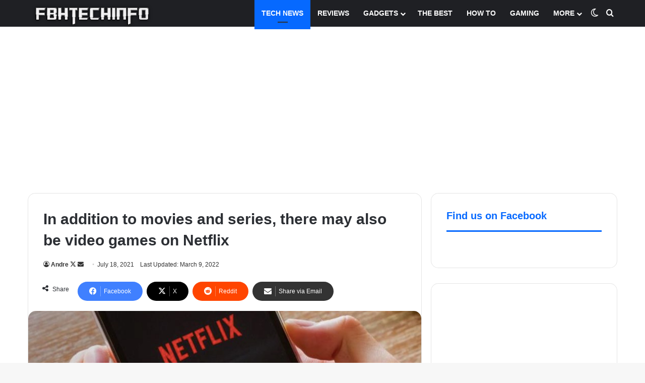

--- FILE ---
content_type: text/html; charset=utf-8
request_url: https://www.google.com/recaptcha/api2/aframe
body_size: 248
content:
<!DOCTYPE HTML><html><head><meta http-equiv="content-type" content="text/html; charset=UTF-8"></head><body><script nonce="YonJ0qQqOS1sb9hC_eDH9Q">/** Anti-fraud and anti-abuse applications only. See google.com/recaptcha */ try{var clients={'sodar':'https://pagead2.googlesyndication.com/pagead/sodar?'};window.addEventListener("message",function(a){try{if(a.source===window.parent){var b=JSON.parse(a.data);var c=clients[b['id']];if(c){var d=document.createElement('img');d.src=c+b['params']+'&rc='+(localStorage.getItem("rc::a")?sessionStorage.getItem("rc::b"):"");window.document.body.appendChild(d);sessionStorage.setItem("rc::e",parseInt(sessionStorage.getItem("rc::e")||0)+1);localStorage.setItem("rc::h",'1768938362636');}}}catch(b){}});window.parent.postMessage("_grecaptcha_ready", "*");}catch(b){}</script></body></html>